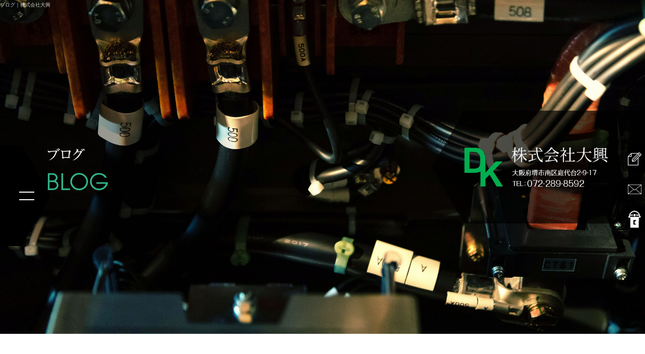

--- FILE ---
content_type: text/html; charset=UTF-8
request_url: https://www.daikou426.net/blog
body_size: 8341
content:
<!DOCTYPE html>
<html lang="ja">
<head>
<meta charset="UTF-8" />
<meta name="viewport" content="width=1400">
<meta name="format-detection" content="telephone=no">
<meta property="og:image" content="https://www.daikou426.net/files/facebook_face.jpg"><title>ブログ｜株式会社大興</title>
<link rel="profile" href="http://gmpg.org/xfn/11" />
<link rel="stylesheet" type="text/css" media="all" href="https://www.daikou426.net/60011905/wp-content/themes/multipress/style.css" />
<link rel="stylesheet" type="text/css" media="all" href="https://www.daikou426.net/60011905/wp-content/themes/multipress/theme.css" />
<link rel="stylesheet" type="text/css" media="all" href="https://www.daikou426.net/60011905/wp-content/themes/multipress/common.css" />
<link rel="icon" href="https://www.daikou426.net/favicon.ico" />
<link rel="apple-touch-icon" type="image/png" sizes="180x180" href="/apple-touch-icon.png">
<link rel="stylesheet" type="text/css" media="all" href="/files/files_common.css" />
<link rel="stylesheet" type="text/css" media="all" href="/files/files_pc.css" />

<link rel="pingback" href="https://www.daikou426.net/60011905/xmlrpc.php" />
<link rel='dns-prefetch' href='//s.w.org' />
<link rel="alternate" type="application/rss+xml" title="株式会社大興 &raquo; フィード" href="https://www.daikou426.net/feed" />
<link rel="alternate" type="application/rss+xml" title="株式会社大興 &raquo; コメントフィード" href="https://www.daikou426.net/comments/feed" />
		<script type="text/javascript">
			window._wpemojiSettings = {"baseUrl":"https:\/\/s.w.org\/images\/core\/emoji\/11\/72x72\/","ext":".png","svgUrl":"https:\/\/s.w.org\/images\/core\/emoji\/11\/svg\/","svgExt":".svg","source":{"concatemoji":"https:\/\/www.daikou426.net\/60011905\/wp-includes\/js\/wp-emoji-release.min.js?ver=4.9.8"}};
			!function(a,b,c){function d(a,b){var c=String.fromCharCode;l.clearRect(0,0,k.width,k.height),l.fillText(c.apply(this,a),0,0);var d=k.toDataURL();l.clearRect(0,0,k.width,k.height),l.fillText(c.apply(this,b),0,0);var e=k.toDataURL();return d===e}function e(a){var b;if(!l||!l.fillText)return!1;switch(l.textBaseline="top",l.font="600 32px Arial",a){case"flag":return!(b=d([55356,56826,55356,56819],[55356,56826,8203,55356,56819]))&&(b=d([55356,57332,56128,56423,56128,56418,56128,56421,56128,56430,56128,56423,56128,56447],[55356,57332,8203,56128,56423,8203,56128,56418,8203,56128,56421,8203,56128,56430,8203,56128,56423,8203,56128,56447]),!b);case"emoji":return b=d([55358,56760,9792,65039],[55358,56760,8203,9792,65039]),!b}return!1}function f(a){var c=b.createElement("script");c.src=a,c.defer=c.type="text/javascript",b.getElementsByTagName("head")[0].appendChild(c)}var g,h,i,j,k=b.createElement("canvas"),l=k.getContext&&k.getContext("2d");for(j=Array("flag","emoji"),c.supports={everything:!0,everythingExceptFlag:!0},i=0;i<j.length;i++)c.supports[j[i]]=e(j[i]),c.supports.everything=c.supports.everything&&c.supports[j[i]],"flag"!==j[i]&&(c.supports.everythingExceptFlag=c.supports.everythingExceptFlag&&c.supports[j[i]]);c.supports.everythingExceptFlag=c.supports.everythingExceptFlag&&!c.supports.flag,c.DOMReady=!1,c.readyCallback=function(){c.DOMReady=!0},c.supports.everything||(h=function(){c.readyCallback()},b.addEventListener?(b.addEventListener("DOMContentLoaded",h,!1),a.addEventListener("load",h,!1)):(a.attachEvent("onload",h),b.attachEvent("onreadystatechange",function(){"complete"===b.readyState&&c.readyCallback()})),g=c.source||{},g.concatemoji?f(g.concatemoji):g.wpemoji&&g.twemoji&&(f(g.twemoji),f(g.wpemoji)))}(window,document,window._wpemojiSettings);
		</script>
		<style type="text/css">
img.wp-smiley,
img.emoji {
	display: inline !important;
	border: none !important;
	box-shadow: none !important;
	height: 1em !important;
	width: 1em !important;
	margin: 0 .07em !important;
	vertical-align: -0.1em !important;
	background: none !important;
	padding: 0 !important;
}
</style>
<link rel='stylesheet' id='simplamodalwindow-css'  href='https://www.daikou426.net/60011905/wp-content/plugins/light-box-miyamoto/SimplaModalwindow/jquery.SimplaModalwindow.css?ver=4.9.8' type='text/css' media='all' />
<link rel='stylesheet' id='toc-screen-css'  href='https://www.daikou426.net/60011905/wp-content/plugins/table-of-contents-plus/screen.min.css?ver=1509' type='text/css' media='all' />
<link rel='stylesheet' id='addtoany-css'  href='https://www.daikou426.net/60011905/wp-content/plugins/add-to-any/addtoany.min.css?ver=1.15' type='text/css' media='all' />
<link rel='stylesheet' id='iqfmcss-css'  href='https://www.daikou426.net/60011905/wp-content/plugins/inquiry-form-creator/css/inquiry-form.css?ver=0.7' type='text/css' media='all' />
<script type='text/javascript' src='https://www.daikou426.net/60011905/wp-includes/js/jquery/jquery.js?ver=1.12.4'></script>
<script type='text/javascript' src='https://www.daikou426.net/60011905/wp-includes/js/jquery/jquery-migrate.min.js?ver=1.4.1'></script>
<script type='text/javascript' src='https://www.daikou426.net/60011905/wp-content/plugins/light-box-miyamoto/SimplaModalwindow/jquery.SimplaModalwindow.js?ver=1.7.1'></script>
<script type='text/javascript' src='https://www.daikou426.net/60011905/wp-content/plugins/add-to-any/addtoany.min.js?ver=1.1'></script>
<script type='text/javascript' src='https://www.daikou426.net/60011905/wp-content/plugins/inquiry-form-creator/js/ajaxzip2/ajaxzip2.js?ver=2.10'></script>
<script type='text/javascript' src='https://www.daikou426.net/60011905/wp-content/plugins/inquiry-form-creator/js/jquery.upload.js?ver=1.0.2'></script>
<link rel='https://api.w.org/' href='https://www.daikou426.net/wp-json/' />

<script data-cfasync="false">
window.a2a_config=window.a2a_config||{};a2a_config.callbacks=[];a2a_config.overlays=[];a2a_config.templates={};a2a_localize = {
	Share: "共有",
	Save: "ブックマーク",
	Subscribe: "購読",
	Email: "メール",
	Bookmark: "ブックマーク",
	ShowAll: "すべて表示する",
	ShowLess: "小さく表示する",
	FindServices: "サービスを探す",
	FindAnyServiceToAddTo: "追加するサービスを今すぐ探す",
	PoweredBy: "Powered by",
	ShareViaEmail: "メールでシェアする",
	SubscribeViaEmail: "メールで購読する",
	BookmarkInYourBrowser: "ブラウザにブックマーク",
	BookmarkInstructions: "このページをブックマークするには、 Ctrl+D または \u2318+D を押下。",
	AddToYourFavorites: "お気に入りに追加",
	SendFromWebOrProgram: "任意のメールアドレスまたはメールプログラムから送信",
	EmailProgram: "メールプログラム",
	More: "詳細&#8230;"
};

(function(d,s,a,b){a=d.createElement(s);b=d.getElementsByTagName(s)[0];a.async=1;a.src="https://static.addtoany.com/menu/page.js";b.parentNode.insertBefore(a,b);})(document,"script");
</script>
<!-- Global site tag (gtag.js) - Google Analytics -->
<script async src="https://www.googletagmanager.com/gtag/js?id=UA-156464156-1"></script>
<script>
  window.dataLayer = window.dataLayer || [];
  function gtag(){dataLayer.push(arguments);}
  gtag('js', new Date());

  gtag('config', 'UA-156464156-1');

  gtag('config', 'G-S20GZ3RVP7');
</script>
<script>AjaxZip2.JSONDATA = "https://www.daikou426.net/60011905/wp-content/plugins/inquiry-form-creator/js/ajaxzip2/data";</script><style type="text/css">div#toc_container {width: 50%;}</style>




<meta name="description" content="株式会社大興は電車の電気設備工事とコンテナ車の製作を業務としております。社員を募集しています。当社では勤務時間や休日を自由に設定できる勤務体系をとっております。経験は問いません。まずは応募をお待ちしております。面談時に詳細にご説明いたします。" />
<meta name="keywords" content="株式会社大興,岡山市,交通安全施設施工,建設業,求人" />

<script type="text/javascript" src="/files/js/effect_pc.js"></script>
<link rel="stylesheet" href="/files/Gallery-master/css/blueimp-gallery.min.css">
<script src="/files/Gallery-master/js/blueimp-gallery.min.js"></script>


<!-- OGPここから -->
<meta property="fb:app_id" content="" />
<meta property="og:type" content="website" />
<meta property="og:locale" content="ja_JP" />
<meta property="og:description" content="">
<meta property="og:title" content="株式会社大興">
<meta property="og:url" content="https://www.daikou426.net/">
<meta property="og:image" content="https://www.daikou426.net/files/facebook_face.jpg">
<meta property="og:site_name" content="株式会社大興">
<!-- OGPここまで -->
</head>


<body  class="blog">

<div id="wrapper">
<div id="blueimp-gallery" class="blueimp-gallery blueimp-gallery-controls">
    <div class="slides"></div>
    <h3 class="title"></h3>
    <p class="description"></p>
    <a class="prev">‹</a>
    <a class="next">›</a>
    <a class="close">×</a>
    <a class="play-pause"></a>
    <ol class="indicator"></ol>
</div>

	<div id="branding_box">

	<h1 id="site-description">
<a href="https://www.daikou426.net/" title="株式会社大興" rel="home">ブログ｜株式会社大興</a>
	</h1>


<div id="header_information" class="post">

	
<div class="post-data">

<div id="header_btn"><div id="h_btn"><a>メニューを開く</a></div></div>

<!--▼▼ハンバーガーメニューここから▼▼-->
<div class="hm_wrap">
  <input id="hm_menu" type="checkbox" name="hm_menu" class="hm_menu_check"/>
  <label for="hm_menu" class="hm_btn"></label>
    <nav class="hm_menu_wrap">
      <ul class="hm_list">
        <li><a href="/">トップページ</a></li>
　　<li><a href="/company">会社概要</a></li>
        <li><a href="/railway-electrical">鉄道電気工事事業</a></li>
        <li><a href="/container-production">コンテナ制作事業</a></li>
        <li><a href="/recruit">採用情報</a></li>
        <li><a href="/staff">スタッフ紹介</a></li>
        <li><a href="/contact">お問い合わせ</a></li>
      </ul>
      <div class="hm_menu_bg">
<div class="main_header">
<a href="/">
<img src="/files/sp1.gif" width="240" height="100" /></a>
</div>
</div>
    </nav>
</div>
<!--▲▲ハンバーガーメニューここまで▲▲--></div>

<div class="clear_float"></div>

	
</div><!-- #header_information -->


	<div id="access" role="navigation">
		<div class="menu-header"><ul id="menu-gnavi" class="menu"><li id="menu-item-34" class="gnavi11 menu-item menu-item-type-post_type menu-item-object-page menu-item-home menu-item-34"><a href="https://www.daikou426.net/">トップページ</a></li>
<li id="menu-item-35" class="gnavi12 menu-item menu-item-type-post_type menu-item-object-page menu-item-35"><a href="https://www.daikou426.net/company">会社概要</a></li>
<li id="menu-item-33" class="gnavi13 menu-item menu-item-type-post_type menu-item-object-page menu-item-33"><a href="https://www.daikou426.net/railway-electrical">鉄道電気工事事業</a></li>
<li id="menu-item-32" class="gnavi14 menu-item menu-item-type-post_type menu-item-object-page menu-item-32"><a href="https://www.daikou426.net/container-production">コンテナ製作事業</a></li>
<li id="menu-item-84" class="gnavi15 menu-item menu-item-type-post_type menu-item-object-page menu-item-84"><a href="https://www.daikou426.net/recruit">採用情報</a></li>
<li id="menu-item-311" class="menu-item menu-item-type-post_type menu-item-object-page menu-item-311"><a href="https://www.daikou426.net/staff">スタッフ紹介</a></li>
<li id="menu-item-31" class="gnavi16 menu-item menu-item-type-post_type menu-item-object-page menu-item-31"><a href="https://www.daikou426.net/contact">お問い合わせ</a></li>
</ul></div>	</div><!-- #access -->

	</div><!-- #branding_box -->
<div id="main_teaser">


        <img alt="オフィシャルブログ" src="https://www.daikou426.net/60011905/wp-content/uploads/2020/01/pc_teaser_08.jpg">
</div>

<div id="outer_block">
<div id="inner_block">

	<div id="blog_main">

		<div id="container">

			



        <div id="post-465" class="post-465 post type-post status-publish format-standard hentry category-blogpost">
            <h2 class="entry-title"><a href="https://www.daikou426.net/archives/465" title="マージン率等の情報(令和6年） へのパーマリンク" rel="bookmark">マージン率等の情報(令和6年）</a></h2>

            <div class="entry-meta">
                <span class="meta-prep meta-prep-author">投稿日</span> <a href="https://www.daikou426.net/archives/465" title="4:14 PM" rel="bookmark"><span class="entry-date">2024年7月2日</span></a><!-- <span class="meta-sep">by</span>-->  <!--<span class="author vcard"><a class="url fn n" href="https://www.daikou426.net/archives/author/daikou426" title="daikou426 の投稿をすべて表示">daikou426</a></span>-->            </div><!-- .entry-meta -->

    
            <div class="entry-content">
                <div class="addtoany_share_save_container addtoany_content addtoany_content_top"><div class="a2a_kit a2a_kit_size_32 addtoany_list" data-a2a-url="https://www.daikou426.net/archives/465" data-a2a-title="マージン率等の情報(令和6年）"><a class="a2a_button_facebook" href="https://www.addtoany.com/add_to/facebook?linkurl=https%3A%2F%2Fwww.daikou426.net%2Farchives%2F465&amp;linkname=%E3%83%9E%E3%83%BC%E3%82%B8%E3%83%B3%E7%8E%87%E7%AD%89%E3%81%AE%E6%83%85%E5%A0%B1%28%E4%BB%A4%E5%92%8C6%E5%B9%B4%EF%BC%89" title="Facebook" rel="nofollow noopener" target="_blank"></a><a class="a2a_button_twitter" href="https://www.addtoany.com/add_to/twitter?linkurl=https%3A%2F%2Fwww.daikou426.net%2Farchives%2F465&amp;linkname=%E3%83%9E%E3%83%BC%E3%82%B8%E3%83%B3%E7%8E%87%E7%AD%89%E3%81%AE%E6%83%85%E5%A0%B1%28%E4%BB%A4%E5%92%8C6%E5%B9%B4%EF%BC%89" title="Twitter" rel="nofollow noopener" target="_blank"></a><a class="a2a_button_line" href="https://www.addtoany.com/add_to/line?linkurl=https%3A%2F%2Fwww.daikou426.net%2Farchives%2F465&amp;linkname=%E3%83%9E%E3%83%BC%E3%82%B8%E3%83%B3%E7%8E%87%E7%AD%89%E3%81%AE%E6%83%85%E5%A0%B1%28%E4%BB%A4%E5%92%8C6%E5%B9%B4%EF%BC%89" title="Line" rel="nofollow noopener" target="_blank"></a></div></div><p>①令和6年6月1日付け　派遣労働者数　　　　　　　　　　　　　　　　　　４人</p>
<p>②令和5年度　派遣先事業所数　　　　　　　　　　　　　　　　　　　　　１社</p>
<p>③令和5年度（令和5年4月1日～令和6年3月31日）労働者派遣に関する料金額の平均額</p>
<p>18,000円</p>
<p>④令和5年度（令和5年4月1日～令和6年3月31日）派遣労働者の賃金の額の平均額</p>
<p>12,814円</p>
<p>⑤令和5年度（令和5年4月1日～令和6年3月31日）マージン率　　　　　28.8％</p>
<p>⑥労働者派遣法第30条の4第1項の労使協定を締結しているか否かの別等</p>
<p>労働者派遣法第30条の4第1項の労使協定を締結している。</p>
<p>当該労使協定の対象となる派遣労働者の範囲（全ての派遣労働者）</p>
<p>当該労使協定の有効期間の終期　　　　　　（令和6年3月31日）</p>
<p>⑦派遣労働者のキャリア形成支援制度に関する事項</p>
<p>訓練内容</p>
<p><span style="font-size: 10pt;">　（訓練種別）　　（対象となる派遣労働者）　　（訓練方法）　（訓練費用負担額）（賃金支給）</span></p>
<p><span style="font-size: 10pt;">　新規採用者訓練　　　　雇入時　　　　　　　　　OFF-JT　　　　　　無償　　　　　　有給</span></p>
<p><span style="font-size: 10pt;">　eラーニング　　<span style="font-size: 8pt;">　　　　</span>派遣中　　　　　　　　　OFF-JT　　　　　　無償　　　　　　　有給</span></p>
<p><span style="font-size: 10pt;">　電装作業全般　　　　　派遣中　　　　　　　　　　OJT　　　　　　無償　　　　　　　有給</span></p>
<p><span style="font-size: 10pt;">キャリアコンサルティング相談窓口及び連絡先　相談窓口　大田　欣也　電話番号　090-3288-3480</span></p>
<p style="text-align: right;">事業所名　株式会社　大興</p>
<p style="text-align: right;">許可番号　派27-303703</p>
<p>&nbsp;</p>
<p>&nbsp;</p>
                            </div><!-- .entry-content -->

    
        </div><!-- #post-## -->

    

        <div id="post-454" class="post-454 post type-post status-publish format-standard hentry category-blogpost">
            <h2 class="entry-title"><a href="https://www.daikou426.net/archives/454" title="マージン率等の情報(令和4年） へのパーマリンク" rel="bookmark">マージン率等の情報(令和4年）</a></h2>

            <div class="entry-meta">
                <span class="meta-prep meta-prep-author">投稿日</span> <a href="https://www.daikou426.net/archives/454" title="11:52 AM" rel="bookmark"><span class="entry-date">2022年6月23日</span></a><!-- <span class="meta-sep">by</span>-->  <!--<span class="author vcard"><a class="url fn n" href="https://www.daikou426.net/archives/author/daikou426" title="daikou426 の投稿をすべて表示">daikou426</a></span>-->            </div><!-- .entry-meta -->

    
            <div class="entry-content">
                <div class="addtoany_share_save_container addtoany_content addtoany_content_top"><div class="a2a_kit a2a_kit_size_32 addtoany_list" data-a2a-url="https://www.daikou426.net/archives/454" data-a2a-title="マージン率等の情報(令和4年）"><a class="a2a_button_facebook" href="https://www.addtoany.com/add_to/facebook?linkurl=https%3A%2F%2Fwww.daikou426.net%2Farchives%2F454&amp;linkname=%E3%83%9E%E3%83%BC%E3%82%B8%E3%83%B3%E7%8E%87%E7%AD%89%E3%81%AE%E6%83%85%E5%A0%B1%28%E4%BB%A4%E5%92%8C4%E5%B9%B4%EF%BC%89" title="Facebook" rel="nofollow noopener" target="_blank"></a><a class="a2a_button_twitter" href="https://www.addtoany.com/add_to/twitter?linkurl=https%3A%2F%2Fwww.daikou426.net%2Farchives%2F454&amp;linkname=%E3%83%9E%E3%83%BC%E3%82%B8%E3%83%B3%E7%8E%87%E7%AD%89%E3%81%AE%E6%83%85%E5%A0%B1%28%E4%BB%A4%E5%92%8C4%E5%B9%B4%EF%BC%89" title="Twitter" rel="nofollow noopener" target="_blank"></a><a class="a2a_button_line" href="https://www.addtoany.com/add_to/line?linkurl=https%3A%2F%2Fwww.daikou426.net%2Farchives%2F454&amp;linkname=%E3%83%9E%E3%83%BC%E3%82%B8%E3%83%B3%E7%8E%87%E7%AD%89%E3%81%AE%E6%83%85%E5%A0%B1%28%E4%BB%A4%E5%92%8C4%E5%B9%B4%EF%BC%89" title="Line" rel="nofollow noopener" target="_blank"></a></div></div><p>①令和4年6月1日付け　派遣労働者数　　　　　　　　　　　　　　　　　　４人</p>
<p>②令和4年度　派遣先事業所数　　　　　　　　　　　　　　　　　　　　　１社</p>
<p>③令和4年度（令和4年4月1日～令和5年3月31日）労働者派遣に関する料金額の平均額</p>
<p>19,800円</p>
<p>④令和4年度（令和4年4月1日～令和5年3月31日）派遣労働者の賃金の額の平均額</p>
<p>12,715円</p>
<p>⑤令和4年度（令和4年4月1日～令和5年3月31日）マージン率　　　　　35.8％</p>
<p>⑥労働者派遣法第30条の4第1項の労使協定を締結しているか否かの別等</p>
<p>労働者派遣法第30条の4第1項の労使協定を締結している。</p>
<p>当該労使協定の対象となる派遣労働者の範囲（全ての派遣労働者）</p>
<p>当該労使協定の有効期間の終期　　　　　　（令和6年3月31日）</p>
<p>⑦派遣労働者のキャリア形成支援制度に関する事項</p>
<p>訓練内容</p>
<p><span style="font-size: 10pt;">　（訓練種別）　　（対象となる派遣労働者）　　（訓練方法）　（訓練費用負担額）（賃金支給）</span></p>
<p><span style="font-size: 10pt;">　新規採用者訓練　　　　雇入時　　　　　　　　　OFF-JT　　　　　　無償　　　　　　有給</span></p>
<p><span style="font-size: 10pt;">　eラーニング　　<span style="font-size: 8pt;">　　　　</span>派遣中　　　　　　　　　OFF-JT　　　　　　無償　　　　　　　有給</span></p>
<p><span style="font-size: 10pt;">　電装作業全般　　　　　派遣中　　　　　　　　　　OJT　　　　　　無償　　　　　　　有給</span></p>
<p><span style="font-size: 10pt;">キャリアコンサルティング相談窓口及び連絡先　相談窓口　大田　欣也　電話番号　090-3288-3480</span></p>
<p style="text-align: right;">事業所名　株式会社　大興</p>
<p style="text-align: right;">許可番号　派27-303703</p>
<p>&nbsp;</p>
<p>&nbsp;</p>
                            </div><!-- .entry-content -->

    
        </div><!-- #post-## -->

    

        <div id="post-423" class="post-423 post type-post status-publish format-standard hentry category-blogpost">
            <h2 class="entry-title"><a href="https://www.daikou426.net/archives/423" title="【求人大募集】ポテンシャルを最大限に発揮して下さい！ へのパーマリンク" rel="bookmark">【求人大募集】ポテンシャルを最大限に発揮して下さい！</a></h2>

            <div class="entry-meta">
                <span class="meta-prep meta-prep-author">投稿日</span> <a href="https://www.daikou426.net/archives/423" title="5:40 PM" rel="bookmark"><span class="entry-date">2021年10月11日</span></a><!-- <span class="meta-sep">by</span>-->  <!--<span class="author vcard"><a class="url fn n" href="https://www.daikou426.net/archives/author/daikou426" title="daikou426 の投稿をすべて表示">daikou426</a></span>-->            </div><!-- .entry-meta -->

    
            <div class="entry-content">
                <div class="addtoany_share_save_container addtoany_content addtoany_content_top"><div class="a2a_kit a2a_kit_size_32 addtoany_list" data-a2a-url="https://www.daikou426.net/archives/423" data-a2a-title="【求人大募集】ポテンシャルを最大限に発揮して下さい！"><a class="a2a_button_facebook" href="https://www.addtoany.com/add_to/facebook?linkurl=https%3A%2F%2Fwww.daikou426.net%2Farchives%2F423&amp;linkname=%E3%80%90%E6%B1%82%E4%BA%BA%E5%A4%A7%E5%8B%9F%E9%9B%86%E3%80%91%E3%83%9D%E3%83%86%E3%83%B3%E3%82%B7%E3%83%A3%E3%83%AB%E3%82%92%E6%9C%80%E5%A4%A7%E9%99%90%E3%81%AB%E7%99%BA%E6%8F%AE%E3%81%97%E3%81%A6%E4%B8%8B%E3%81%95%E3%81%84%EF%BC%81" title="Facebook" rel="nofollow noopener" target="_blank"></a><a class="a2a_button_twitter" href="https://www.addtoany.com/add_to/twitter?linkurl=https%3A%2F%2Fwww.daikou426.net%2Farchives%2F423&amp;linkname=%E3%80%90%E6%B1%82%E4%BA%BA%E5%A4%A7%E5%8B%9F%E9%9B%86%E3%80%91%E3%83%9D%E3%83%86%E3%83%B3%E3%82%B7%E3%83%A3%E3%83%AB%E3%82%92%E6%9C%80%E5%A4%A7%E9%99%90%E3%81%AB%E7%99%BA%E6%8F%AE%E3%81%97%E3%81%A6%E4%B8%8B%E3%81%95%E3%81%84%EF%BC%81" title="Twitter" rel="nofollow noopener" target="_blank"></a><a class="a2a_button_line" href="https://www.addtoany.com/add_to/line?linkurl=https%3A%2F%2Fwww.daikou426.net%2Farchives%2F423&amp;linkname=%E3%80%90%E6%B1%82%E4%BA%BA%E5%A4%A7%E5%8B%9F%E9%9B%86%E3%80%91%E3%83%9D%E3%83%86%E3%83%B3%E3%82%B7%E3%83%A3%E3%83%AB%E3%82%92%E6%9C%80%E5%A4%A7%E9%99%90%E3%81%AB%E7%99%BA%E6%8F%AE%E3%81%97%E3%81%A6%E4%B8%8B%E3%81%95%E3%81%84%EF%BC%81" title="Line" rel="nofollow noopener" target="_blank"></a></div></div><p>株式会社大興では、電車電気設備工事員とコンテナ車製作作業員の募集を</p>
<p>行っております。</p>
<p>仕事内容を確実に修得していただけたなら、納期厳守を条件に、仕事の時間や休日は</p>
<p>ご当人で自由にコントロールできる勤務体系を設けています！</p>
<p>収入と共に、仕事とプライベートの充実という事を、確実に実現していただけます。</p>
<p>この仕事形態に興味をお持ちでしたら、まずはご応募下さい。</p>
<p>未経験の方も大歓迎です。</p>
<p>まずは技術と知識の習得に努めていただき、プロ技術者を目指していただければと</p>
<p>思います。</p>
<p>株式会社大興の代表者は、某銀行勤務を経て家業の株式会社大興に入社致しました。</p>
<p>現在は3代目という、歴史ある会社です。</p>
<p>&nbsp;</p>
<p>仕事は「人」であると考えています。</p>
<p>その人のポテンシャルが大いに仕事に現れます。</p>
<p>当社では、そのポテンシャルを最大に発揮していただける勤務体系をとっています。</p>
<p>自身の能力を試したい方、そして相応の収入を得る事にチャレンジした方、</p>
<p>是非ご応募お待ちしております！</p>
                            </div><!-- .entry-content -->

    
        </div><!-- #post-## -->

    

        <div id="post-361" class="post-361 post type-post status-publish format-standard hentry category-blogpost">
            <h2 class="entry-title"><a href="https://www.daikou426.net/archives/361" title="ホームページを公開致しました へのパーマリンク" rel="bookmark">ホームページを公開致しました</a></h2>

            <div class="entry-meta">
                <span class="meta-prep meta-prep-author">投稿日</span> <a href="https://www.daikou426.net/archives/361" title="6:16 PM" rel="bookmark"><span class="entry-date">2020年1月20日</span></a><!-- <span class="meta-sep">by</span>-->  <!--<span class="author vcard"><a class="url fn n" href="https://www.daikou426.net/archives/author/rmproductor" title="rmproductor の投稿をすべて表示">rmproductor</a></span>-->            </div><!-- .entry-meta -->

    
            <div class="entry-content">
                <div class="addtoany_share_save_container addtoany_content addtoany_content_top"><div class="a2a_kit a2a_kit_size_32 addtoany_list" data-a2a-url="https://www.daikou426.net/archives/361" data-a2a-title="ホームページを公開致しました"><a class="a2a_button_facebook" href="https://www.addtoany.com/add_to/facebook?linkurl=https%3A%2F%2Fwww.daikou426.net%2Farchives%2F361&amp;linkname=%E3%83%9B%E3%83%BC%E3%83%A0%E3%83%9A%E3%83%BC%E3%82%B8%E3%82%92%E5%85%AC%E9%96%8B%E8%87%B4%E3%81%97%E3%81%BE%E3%81%97%E3%81%9F" title="Facebook" rel="nofollow noopener" target="_blank"></a><a class="a2a_button_twitter" href="https://www.addtoany.com/add_to/twitter?linkurl=https%3A%2F%2Fwww.daikou426.net%2Farchives%2F361&amp;linkname=%E3%83%9B%E3%83%BC%E3%83%A0%E3%83%9A%E3%83%BC%E3%82%B8%E3%82%92%E5%85%AC%E9%96%8B%E8%87%B4%E3%81%97%E3%81%BE%E3%81%97%E3%81%9F" title="Twitter" rel="nofollow noopener" target="_blank"></a><a class="a2a_button_line" href="https://www.addtoany.com/add_to/line?linkurl=https%3A%2F%2Fwww.daikou426.net%2Farchives%2F361&amp;linkname=%E3%83%9B%E3%83%BC%E3%83%A0%E3%83%9A%E3%83%BC%E3%82%B8%E3%82%92%E5%85%AC%E9%96%8B%E8%87%B4%E3%81%97%E3%81%BE%E3%81%97%E3%81%9F" title="Line" rel="nofollow noopener" target="_blank"></a></div></div><div class="photo aligncenter"><a class="modal photoswipe" href="https://www.daikou426.net/60011905/wp-content/uploads/2020/01/kelokfmmgiijcfip.jpg"><img class="attachment-medium size-medium" src="https://www.daikou426.net/60011905/wp-content/uploads/2020/01/kelokfmmgiijcfip.jpg" alt="kelokfmmgiijcfip.jpg" width="240" height="240" /></a></div>
<p>今後ともどうぞよろしくお願いいたします。</p>
<div class="clear"></div>
                            </div><!-- .entry-content -->

    
        </div><!-- #post-## -->

    


		</div><!-- #container_top -->


		<div id="primary" class="widget-area" role="complementary">
			<ul class="xoxo">


<li id="text-6" class="widget-container widget_text">			<div class="textwidget"><div class="widget-title2 unity_title">
<a href="/blog">ブログトップ</a>
</div></div>
		</li><li id="search-2" class="widget-container widget_search"><form role="search" method="get" id="searchform" class="searchform" action="https://www.daikou426.net/">
				<div>
					<label class="screen-reader-text" for="s">検索:</label>
					<input type="text" value="" name="s" id="s" />
					<input type="submit" id="searchsubmit" value="検索" />
				</div>
			</form></li>		<li id="recent-posts-2" class="widget-container widget_recent_entries">		<h3 class="widget-title unity_title">最近の投稿</h3>		<ul>
											<li>
					<a href="https://www.daikou426.net/archives/465">マージン率等の情報(令和6年）</a>
									</li>
											<li>
					<a href="https://www.daikou426.net/archives/454">マージン率等の情報(令和4年）</a>
									</li>
											<li>
					<a href="https://www.daikou426.net/archives/423">【求人大募集】ポテンシャルを最大限に発揮して下さい！</a>
									</li>
											<li>
					<a href="https://www.daikou426.net/archives/361">ホームページを公開致しました</a>
									</li>
					</ul>
		</li><li id="archives-2" class="widget-container widget_archive"><h3 class="widget-title unity_title">アーカイブ</h3>		<ul>
			<li><a href='https://www.daikou426.net/archives/date/2024/07'>2024年7月</a></li>
	<li><a href='https://www.daikou426.net/archives/date/2022/06'>2022年6月</a></li>
	<li><a href='https://www.daikou426.net/archives/date/2021/10'>2021年10月</a></li>
	<li><a href='https://www.daikou426.net/archives/date/2020/01'>2020年1月</a></li>
		</ul>
		</li><li id="categories-2" class="widget-container widget_categories"><h3 class="widget-title unity_title">カテゴリー</h3>		<ul>
	<li class="cat-item cat-item-1"><a href="https://www.daikou426.net/archives/category/blogpost" >日記</a>
</li>
		</ul>
</li><li id="calendar-2" class="widget-container widget_calendar"><h3 class="widget-title unity_title">投稿日カレンダー</h3><div id="calendar_wrap" class="calendar_wrap"><table id="wp-calendar">
	<caption>2026年2月</caption>
	<thead>
	<tr>
		<th scope="col" title="日曜日">日</th>
		<th scope="col" title="月曜日">月</th>
		<th scope="col" title="火曜日">火</th>
		<th scope="col" title="水曜日">水</th>
		<th scope="col" title="木曜日">木</th>
		<th scope="col" title="金曜日">金</th>
		<th scope="col" title="土曜日">土</th>
	</tr>
	</thead>

	<tfoot>
	<tr>
		<td colspan="3" id="prev"><a href="https://www.daikou426.net/archives/date/2024/07">&laquo; 7月</a></td>
		<td class="pad">&nbsp;</td>
		<td colspan="3" id="next" class="pad">&nbsp;</td>
	</tr>
	</tfoot>

	<tbody>
	<tr><td id="today">1</td><td>2</td><td>3</td><td>4</td><td>5</td><td>6</td><td>7</td>
	</tr>
	<tr>
		<td>8</td><td>9</td><td>10</td><td>11</td><td>12</td><td>13</td><td>14</td>
	</tr>
	<tr>
		<td>15</td><td>16</td><td>17</td><td>18</td><td>19</td><td>20</td><td>21</td>
	</tr>
	<tr>
		<td>22</td><td>23</td><td>24</td><td>25</td><td>26</td><td>27</td><td>28</td>
	</tr>
	</tbody>
	</table></div></li>			</ul>
		</div><!-- #primary .widget-area -->


</div><!-- #main -->

</div><!-- #inner_block -->
</div><!-- #outer_block -->

<div id="footer_block">
	<div id="footer_box">
		<div id="footer_sitemap_block">



    <div id="footer-widget-area" role="complementary">

<div id="first" class="widget-area">
  <ul class="xoxo">
<div class="menu-header"><ul id="menu-footer_navi" class="menu"><li id="menu-item-59" class="menu-item menu-item-type-post_type menu-item-object-page menu-item-home menu-item-59"><a href="https://www.daikou426.net/">トップページ</a></li>
<li id="menu-item-60" class="menu-item menu-item-type-post_type menu-item-object-page menu-item-60"><a href="https://www.daikou426.net/company">会社概要</a></li>
<li id="menu-item-61" class="menu-item menu-item-type-post_type menu-item-object-page menu-item-61"><a href="https://www.daikou426.net/railway-electrical">鉄道電気工事事業</a></li>
<li id="menu-item-62" class="menu-item menu-item-type-post_type menu-item-object-page menu-item-62"><a href="https://www.daikou426.net/container-production">コンテナ製作事業</a></li>
<li id="menu-item-87" class="menu-item menu-item-type-post_type menu-item-object-page menu-item-87"><a href="https://www.daikou426.net/recruit">採用情報</a></li>
<li id="menu-item-312" class="menu-item menu-item-type-post_type menu-item-object-page menu-item-312"><a href="https://www.daikou426.net/staff">スタッフ紹介</a></li>
<li id="menu-item-63" class="menu-item menu-item-type-post_type menu-item-object-page menu-item-63"><a href="https://www.daikou426.net/contact">お問い合わせ</a></li>
<li id="menu-item-64" class="menu-item menu-item-type-post_type menu-item-object-page current-menu-item page_item page-item-21 current_page_item current_page_parent menu-item-64"><a href="https://www.daikou426.net/blog">オフィシャルブログ</a></li>
</ul></div>  </ul>
</div>

  </div><!-- #footer-widget-area -->
		</div><!--#footer_sitemap_block-->

		<div class="footer_infomation">


<div id="footer_information" class="post">

		<div class="entry-post">

		<div class="post-data">
			<p>〒590-0133 大阪府堺市南区庭代台2-9-17<br>庭代台近隣センター2F</p>
<p>TEL：072-289-8592<br>FAX：072-289-8593</p>

<div class="fixed_btn">
  <div id="fixed_btn_blog"><a href="/blog"><img src="/files/btn_insta.png" alt="オフィシャルブログ"></a></div>
  <div id="fixed_btn_contact"><a href="/contact"><img src="/files/btn_fb.png" alt="お問い合わせ"></a></div>

   <div id="fixed_btn_gtn"><a href="https://gaten.info/company/pages/company1/?157923703569447" target="_blank"><img src="/files/btn_tw.png" alt="ガテン系求人ポータルサイト【ガテン職】掲載中！"></a></div>
</div>

<div id="float_top_btn"><a href="#"><img src="/files/top_btn.png" alt="先頭へ戻る"></a></div>

<!--
<div id="footer_sns_btn">
  <div class="footer_sns_inner">
    <div id="footer_sns_fb"><a href="" target="_blank"><img src="/files/footer_icon_fb.png" alt="facebook"></a></div>
    <div id="footer_sns_insta"><a href="" target="_blank"><img src="/files/footer_icon_insta.png" alt="Instagram"></a></div>
    <div id="footer_sns_line"><a href="" target="_blank"><img src="/files/footer_icon_sample.jpg" alt="LINE＠"></a></div>
    <div id="footer_sns_tw"><a href="" target="_blank"><img src="/files/footer_icon_tw.png" alt="twitter"></a></div>
    <div id="footer_sns_xxx"><a href="" target="_blank"><img src="/files/footer_icon_sample.jpg" alt=""></a></div>
  </div>
</div>
-->

<script type="text/javascript"><!--
 jQuery(function($){
 /*------------------------------------------------------------------------------------*/
 /* 画面幅に合わせる                             */
 /*------------------------------------------------------------------------------------*/
 $(window).on('ready load resize', function(){
   var target = '#jquery_slider_pc .viewer';//トップ スライダー
   var target_img = '#jquery_slider_pc .viewer img';
   var target_sub = '#main_teaser';//中ページ
   var target_sub_img = '#main_teaser img';
   var target_second = '.secondmain';//セカンドメイン
   var target_second_img = '.secondmain img';

//中ページ
   if($('body').width() > 500){
     $(target_sub_img).css({
       'width' : '100%',
       'height' : 'auto',
       'left' : 0,
     });
     $('#branding_box').css({
       'height' : $(target_sub_img).height() + 'px'
     });
}
   $(target_sub).css({ 'height' : $(target_sub_img).height() });

 //トップページ メイン画像・スライダー
   if($('body').width() > 500){
     $(target_img).css({
       'width' : '100%',
       'height' : 'auto',
       'left' : 0,
     });
     $('#page_6 #branding_box').css({
       'height' : $(target_img).height() + 'px'
     });
}
   $(target).css({ 'height' : $(target_img).height() });
 });
 });
 --></script>


 <script type="text/javascript">
   jQuery(function($){
     $('.headline_title').wrapInner('<span>');
     
     
     if($('body').attr('id') == 'page_6') {
       $('#noq7pww13rnjwey89i5d .easys_content_inner').css({ 'top': '-1000px' });
       $('#noq7pww13rnjwey89i5d').bind('mouseover', function(){
         $('#noq7pww13rnjwey89i5d .easys_content_inner').animate({ 'top': 0 }, 500 );
       });
       
       
       $('#xzm6whx8ix58109le3uv .easys_content_inner').css({ 'left': '-1250px' });
       $('#xzm6whx8ix58109le3uv').bind('mouseover', function(){
         $('#xzm6whx8ix58109le3uv .easys_content_inner').animate({ 'left': '0' }, 500 );
       });

       $('#c6vwc081hhepsyczfk6p .easys_content_inner').css({ 'right': '-1500px' });
       $('#c6vwc081hhepsyczfk6p').bind('mouseover', function(){
         $('#c6vwc081hhepsyczfk6p .easys_content_inner').animate({ 'right': '0' }, 500 );
       });
     }
   });
 </script>

 <script type="text/javascript">
   jQuery(function($){
     $('.headline_title').wrapInner('<span>');

     if($('body').attr('id') == 'page_9') {
       $('#dnhul5zg6t9tq8drhy7c .easys_content_inner').css({ 'right': '-1500px' });
       $('#dnhul5zg6t9tq8drhy7c').bind('mouseover', function(){
         $('#dnhul5zg6t9tq8drhy7c .easys_content_inner').animate({ 'right': '0' }, 500 );
       });
     }
   });
 </script>

 <script type="text/javascript">
   jQuery(function($){
     $('.headline_title').wrapInner('<span>');
     if($('body').attr('id') == 'page_81') {
     $('#l42z5azcr6q6bbvpfxiq .easys_content_inner').css({ 'top': '-1000px' });
     $('#l42z5azcr6q6bbvpfxiq').bind('mouseover', function(){
       $('#l42z5azcr6q6bbvpfxiq .easys_content_inner').animate({ 'top': 0 }, 500 );
     });
     }
   });
 </script>

<script type="text/javascript">
  jQuery(function($){
  var ua = navigator.userAgent;
  if((ua.indexOf('Android') > 0 && ua.indexOf('Mobile') == -1) || ua.indexOf('iPad') > 0 || ua.indexOf('Kindle') > 0 || ua.indexOf('Silk') > 0){
    $('div').css({'background-attachment': 'scroll' });
  }
  });
</script>		</div>

<div class="clear_float"></div>

	</div>
	
</div><!-- #footer_information -->


		</div><!-- .footer_infomation -->
	</div><!--footer_box-->

<address id="copyright">Copyright (C) 株式会社大興 All Rights Reserved.</address>

</div><!--footer_block-->

</div><!--wrapper-->

<script type="text/javascript">
// youtube画像をコンテンツのサイズに合わせる
jQuery(function($) {
  if($('iframe[src*="youtube"]').length > 0) {
    $('iframe[src*="youtube"]').each(function(){
      var target = $(this);
      target.wrap('<div class="youtube_wrap"></div>');
    });
  }
});
</script>

</body>
</html>

--- FILE ---
content_type: text/css
request_url: https://www.daikou426.net/files/files_pc.css
body_size: 6927
content:
@charset "utf-8";

/*
 * PC用スタイルCSS
 */


/* ↓↓　雛形　レイアウトにあわせて追記・上書きして下さい　↓↓
   後々解読が面倒になるので、必要な箇所のみ記述すること
  （例：背景がPNGになるなら background-image: url("/files/xx_bg.png");　など） */




/* ===================================================================================================================
   ■ 全体
------------------------------------------------------------------------------------------------------------------- */
html {
  background: none #fff;
  background-repeat: repeat;
}
body {
  background: none transparent;
  color: #222222;
}

#wrapper { background: none transparent; }
#page_6 #wrapper{ background: none transparent; }
#outer_block {
  background: none transparent;
}
#page_6 #outer_block,
#page_9 #outer_block,
#page_81 #outer_block
{
  padding-top: 0;
}
a:link, a:visited, a:hover, a:active {
color: #008000;
}

/* A～Cブロック記事内リンクボタン */
.main_btn a,
.sub_text_btn a {
  background-color: #7fe8b3;
  color: #000;
}


/* ===================================================================================================================
   ■ ヘッダー
------------------------------------------------------------------------------------------------------------------- */
#branding_box {
  height: 1035px;
  padding: 0;
  position: relative;
  z-index: 500;
  background:none transparent;
}

/* ヘッダーのH1～グローバルナビの高さ調整 */
#header_information {height: px;}
#page_6 #header_information {height: px;}

/*  H1テキスト
---------------------------------------------------------------------------------------------------- */
#site-description {
  width: 100%;
  position: relative;
  z-index: 100;
}
#site-description a {
  display: inline;
  color: #c6c6c6;
}

/*  サイトロゴ
---------------------------------------------------------------------------------------------------- */
.main_header, .header_class {
  width: 100%;
  margin: 0 auto;
  padding: 0;
}
.main_header img, .header_class img {
  width: 310px;
  height: 200px;
  position: absolute;
  left: 0;
  top: 38em;
}

/*  グローバルナビ
---------------------------------------------------------------------------------------------------- */
#access{ display: none; }
/*#access {
  width: 100%;
  height: 55px;
  margin: 0 auto;
}
#access .menu-header{
  width: 910px;
  margin: 0 auto;
}
div#access .menu-item a , #access ul.menu ul.sub-menu {
  width: 130px;
  margin:0;
  padding: 0;
}
div#access .gnavi11 a { background-position: left top; }
div#access .gnavi12 a { background-position: -130px top; }
div#access .gnavi13 a { background-position: -260px top; }
div#access .gnavi14 a { background-position: -390px top; }
div#access .gnavi15 a { background-position: -520px top; }
div#access .gnavi16 a { background-position: -650px top; }
div#access .gnavi17 a { background-position: right top; }

div#access .gnavi11 a:hover { background-position: left bottom; }
div#access .gnavi12 a:hover { background-position: -140px bottom; }
div#access .gnavi13 a:hover { background-position: -280px bottom; }
div#access .gnavi14 a:hover { background-position: -420px bottom; }
div#access .gnavi15 a:hover { background-position: -560px bottom; }
div#access .gnavi16 a:hover { background-position: -650px bottom; }
div#access .gnavi17 a:hover { background-position: right bottom; }

#access ul.menu ul.sub-menu,
#access ul.menu ul.sub-menu li,
#access ul.menu ul.sub-menu li a {
  min-width: 130px;
  width: 130px;
  padding: 0px;
}

/* 親ボタンの背景画像、高さなど　全サイズ共通 */
/*div#access .menu-item a, div#access .menu-item a:hover {
  background-image: url(/files/topnavi.png);
  background-color: transparent;
  height: 80px;
  line-height: 80px;
}

/* プルダウンメニューのサイズ */
/*#access ul.menu ul.sub-menu {
  top: 55px;
  width: px;
}
#access ul.menu ul.sub-menu,
#access ul.menu ul.sub-menu li {
  min-width: px;
  width: px;
}

/* プルダウンメニューの色　16進数、RGBA両方変更すること */
/*div#access ul.sub-menu li.sub-gnavi a, div#access ul.sub-menu li.sub-gnavi2 a {
  background: none #fff;
  background: none rgba(255, 255, 255, 0.75);
  filter: alpha(opacity=75); /* ie 6 7 */
  /*-ms-filter: "alpha(opacity=75)"; /* ie 8 */
  /*width: px;
  color: #333;
}
#access ul li.current_page_item > a, #access ul li.current-menu-ancestor > a,
#access ul li.current-menu-item > a, #access ul li.current-menu-parent > a {
  color: #333;
}
div#access ul.sub-menu li.sub-gnavi a:hover, div#access ul.sub-menu li.sub-gnavi2 a:hover {
  background: none #fff;
  background: none rgba(255, 255, 255, 0.75);
  filter: alpha(opacity=75); /* ie 6 7 */
  /*-ms-filter: "alpha(opacity=75)"; /* ie 8 */
  /*color: #666;
}
#access ul li.current_page_item > a:hover, #access ul li.current-menu-ancestor > a:hover,
#access ul li.current-menu-item > a:hover, #access ul li.current-menu-parent > a:hover {
  color: #666;
}*/

/* IE7 hack */
*:first-child+html div#access ul.sub-menu li.sub-gnavi a,
*:first-child+html div#access ul.sub-menu li.sub-gnavi2 a {
  background-color: #fff;
}
*:first-child+html div#access ul.sub-menu li.sub-gnavi a:hover,
*:first-child+html div#access ul.sub-menu li.sub-gnavi2 a:hover {
  background-color: #fff;
}

/* IE9 hack */
div#access ul.sub-menu li.sub-gnavi a:not(:target),
div#access ul.sub-menu li.sub-gnavi2 a:not(:target),
div#access ul.sub-menu li.sub-gnavi a:not(:target):hover,
div#access ul.sub-menu li.sub-gnavi2 a:not(:target):hover {
  filter: none;
  -ms-filter: none;
}

/*  メイン画像
---------------------------------------------------------------------------------------------------- */
/* 通常メイン画像 */
#main_teaser, #jquery_slider_pc {
  position: absolute;
  top:0;
  left: 0;
  width: 100%;
  text-align: center;
  z-index: 99;
}
/* フラッシュ選択時 */
.flash_teaser {
  background-repeat: no-repeat;
  background-position: center top;
}

/* TOP SLIDER使用時 */
#jquery_slider_pc {
  margin: 0;
  top: 0;
}





/* ===================================================================================================================
   ■ サイド
------------------------------------------------------------------------------------------------------------------- */
/* サイドナビ　タイトル */
.widget-title, .widget-title2 a {
  padding: 0;
  text-align: center;
  color: #ffffff;
}
.widget-title2 a:link, .widget-title2 a:visited,
.widget-title2 a:hover, .widget-title2 a:active {
  color: #ffffff;
}

/* サイドナビ　メニュー部分 */
#blog_main .widget-area ul ul li a {
  color: #222222;
  overflow: hidden;
  text-overflow: ellipsis;
  white-space: nowrap;
  background-image: url(/files/widget_list_bg.png);
}

#wp-calendar {
  border-collapse: separate;
}
#wp-calendar caption {
  text-align: center;
}
#wp-calendar thead th {
}
#wp-calendar tbody td {
  background: none transparent;
  border-width: 0 0 1px;
  border-style: dotted;
  border-color: #222222;
  line-height: 2;
  padding: 5px;
}
#wp-calendar tbody td a { text-decoration: underline; }
#wp-calendar tbody td a:hover { text-decoration: none; }




/* ===================================================================================================================
   ■ フッター
------------------------------------------------------------------------------------------------------------------- */
#footer_block {
  background-position: center top;
  background: url(/files/footer_bg.jpg) no-repeat center top;
  height: 600px;
}
#footer_box {
  background: url(/files/footer_box_bg.png) no-repeat center top;
  height: 560px;
}


/*  フッターナビ
---------------------------------------------------------------------------------------------------- */
#footer_sitemap_block {
  /* フッターナビの上余白はここで調整 */
  padding: 530px 0 0;
}
#footer-widget-area .widget-area ul.menu {
  border-color: #ffffff;
}
#footer-widget-area .widget-area .menu-item a {
  border-color: #ffffff;
  color: #ffffff;
}
#footer-widget-area .widget-area .menu-item a:hover {
  background-color: transparent;
}




/*  フッター情報
---------------------------------------------------------------------------------------------------- */
.footer_infomation {
  display: block;
  width: 960px;
  margin: 0 auto;
  color: #ffffff;
}
#footer_information .entry-post {
  width: 100%;
  margin: -228px 0 0;
  text-align: center;
}
#footer_information .post-data{
  width: 250px;
    margin: 0 400px 0;
}

/*  フッターSNSボタン
---------------------------------------------------------------------------------------------------- */
#footer_sns_btn {
  margin: 20px auto 0;
}
#footer_sns_btn .footer_sns_inner {
  width: 250px;
  height: 25px;
}
#footer_sns_btn div {width: 25px;height: 25px;}
#footer_sns_btn div a:hover {opacity: 0.8;}

.fixed_btn div#fixed_btn_gaten, .fixed_btn div#fixed_btn_gaten a{ height: 150px; }
.fixed_btn div a {
    display: block;
    position: absolute;
}


/*  コピーライト
---------------------------------------------------------------------------------------------------- */
#copyright {
  color: #fff;
}


/*  フッターメニュー
---------------------------------------------------------------------------------------------------- */
.fixed_btn {z-index: 1000;}

.fixed_btn div,
.fixed_btn div a {height: 50px;width: 55px;}

.fixed_btn #fixed_btn_gtn,
.fixed_btn #fixed_btn_gtn a {height: 150px;}



/* ===================================================================================================================
   ■ コンテンツ
------------------------------------------------------------------------------------------------------------------- */
#container_top {
  padding: 0;
}
#container_top.single_post {
  padding: 0 0 50px;
}

/*  見出し
---------------------------------------------------------------------------------------------------- */

.headline_title:before, .headline_title:after {
    content: "";
    background: url(/files/top_entry_title_01.png) 0 0 no-repeat transparent;
    position: absolute;
    width:60px;
    height: 70px;
    margin: 0 0 0 -100px;
}
.headline_title:after {
    background-image: url(/files/top_entry_title_02.png);
    width:60px;
    margin: 0 0 0 50px;
}
.headline_title {
  background: none transparent;
  color: #101010;
  height: 70px;
}
h3.entry_title, .entry_title, .entry-title { /* サイズ、背景、余白などはこちら */
  background-image: url(/files/entry_title_bg.jpg);
  color: #ffffff;
}
h3.entry_title, .entry_title, .entry_title h3, .entry-title { /* フォントサイズはこちら */
}
.entry_title a:link, .entry_title a:visited, .entry_title a:hover, .entry_title a:active,
.entry-title a:link, .entry-title a:visited, .entry-title a:hover, .entry-title a:active {
  color: #ffffff;
}
/* 見出しリンクボタン */
.entry_title span.read_more_btn a,
.entry_title span.read_more_btn a:hover {
  background-image: url(/files/read_more_btn.png);
}
.entry_title span.read_more_btn a:hover {opacity:1;}
* .mid_entry_title {
  background-image: url(/files/entry_title_bg_w570.jpg);
  font-size: 20px;
  color: #ffffff;
}


/* B-09、B-10など幅半分ブロックの見出し用 */
* .half_entry_title,
* .short_entry_title {
  background-image: url(/files/half_entry_title_bg.jpg);
}
* .half_entry_title,
* .half_entry_title a,
* .short_entry_title,
* .short_entry_title a {color: #222222;}

* .half_sub_entry_title,
.short_sub_entry_title {
  background-image: url(/files/half_sub_entry_title_bg.png);
}
* .half_sub_entry_title,
* .half_sub_entry_title a,
.short_sub_entry_title,
.short_sub_entry_title a {color: #222222;}



/* B-03など小見出し用 */
* .sub_entry_title {
  background: url("/files/sub_entry_title_bg.png") no-repeat scroll left top transparent;
  color: #222222;
}
* .sub_entry_title a:link, * .sub_entry_title a:visited,
* .sub_entry_title a:hover, * .sub_entry_title a:active {
  color: #222222;
}
/* 小見出しリンクボタン */
.sub_entry_title span.read_more_btn a,
.sub_entry_title span.read_more_btn a:hover {
  background-image: url(/files/sub_read_more_btn.png);
}
.sub_entry_title span.read_more_btn a:hover  {opacity: 0.8;}
* .mid_sub_entry_title {
  background-image: url(/files/sub_entry_title_bg_w570.png);
  font-size: 20px;
  color: #222222;
}


/* C-01など3列表示インラインタイトル用 */
* .inline_title {
  background-image: url(/files/column3_title_bg.jpg);
}
* .inline_title,
* .inline_title a {color: #ffffff;}


/* クーポンの本文見出しなど、固定幅でないインラインタイトル用 */
.coupon_data .inline_title,
.c_04 .inline_title,
.i_01 .inline_title,
.j_01 .inline_title {
  background: none #;
  border: 1px solid #;
  border-radius: 5px;
  height: auto;
  line-height: 1.7;
  padding: 10px;
  text-align: left;
  font-size: 15px;
  color: #;
}

/* 詳細画面の下部「コメント」見出し */
.indent_border {
  border-color: #222222;
  width: 685px;
}


/* 大きな地図で見る */
small {
  border-color: #008000;
}
small a {
  width: 100%;
  padding: 5px 0;
  text-align: center !important;
  color: #008000 !important;
}

small a:hover {
  background-color: #008000;
  color: #FFF !important;
}





/*  テーブル
---------------------------------------------------------------------------------------------------- */
.table_area td.td_name, .table_area td.td_value, /* Eブロック、Gブロック等 */
body.coupon .table_area td.td_name, body.coupon .table_area td.td_value, /* クーポンページ */
.z_c1 .iqfm-table th, .z_c1 .iqfm-table td /* お問合せ */ {
  border-color: #101010;
}
.table_area td.td_name, body.coupon .table_area td.td_name, .z_c1 .iqfm-table th {
  background: none #c5ffc5;
  color: #101010;
}
.table_area td.td_value, body.coupon .table_area td.td_value, .z_c1 .iqfm-table td {
  background: none transparent;
  color: #101010;
}
/* Dメニュー下線 */
.td_cell {
  border-color: #222222;
  vertical-align: top;
}

.table_area table tr td {
  background: none transparent;
}




/*  ページ遷移ボタン（詳細ブロックやページ送りのナビ用）
---------------------------------------------------------------------------------------------------- */
.tablenav { padding: 1em 0; }
a.page-numbers, .tablenav .current,
.permalink_in a, .pageback a,
.page_up a {
  background: none transparent;
  border-style: solid;
  border-color: #008000;
  color: #008000 !important;
}
.permalink_in a:link, .permalink_in a:visited,
.pageback a:link, .pageback a:visited {
}
.tablenav .next:link, .tablenav .next:visited,
.tablenav .prev:link, .tablenav .prev:visited {
  border: 1px solid #fff;
  background: none transparent;
}
.tablenav .next:hover, .tablenav .next:active,
.tablenav .prev:hover, .tablenav .prev:active {
  background-color: #008000;
  border-color: #008000;
}
.tablenav .current, a.page-numbers:hover,
.permalink_in a:hover, .permalink_in a:active,
.pageback a:hover, .pageback a:active,
.page_up a:hover, .page_up a:active {
  background: none #008000;
  border-style: solid;
  border-color: #008000;
  color: #fff !important;
}



/*  ブロック
---------------------------------------------------------------------------------------------------- */
/* 各ブロック点線 */
.border_margin,
.anchor_list ul li,
.cu_mail_block,
.blog_post,
.list_block .list_box {
  border-color: #222222;
}


/* Cブロック */
.c_01, .c_02, .c_03, .c_05, .c_06 {
  display: inline-block;
  *display: inline;
  *zoom: 1;
  width: 100%;
  padding: 0 0 20px;
  *padding: 0 0 30px;
}
.c_04 { margin: 0 0 20px; }


/* Dブロック */
.menu-list table {
  border-collapse:separate;
}


/* Gブロック */
.g_01 .sub_entry_title a,
.g_02 .sub_entry_title a { text-decoration: underline; }
.g_01 .sub_entry_title a:hover,
.g_02 .sub_entry_title a:hover { text-decoration: none; }


/* Kブロック */
.k_03 .date_area {
  font-size: 13px;
  font-weight: bold;
}
.k_03 .news_small_text {
  font-size: 12px;
  line-height: 1.7;
}


/* Z-D ブログRSS */
.z_d1 { margin: 0 0 20px; }


/* Z-E リンクバナー */
.banner_box { text-align: center; }
.banner_box img {
  max-width: 100%;
  width: auto;
  _width: 100%;
}



/* Z-I スライドショー */
.z_j1 { margin: 0 0 15px; }


/* Z_L お知らせブロック */
.Z_l1 .date_area {
  font-size: 13px;
  font-weight: bold;
}
.Z_l1 .news_small_text { font-size: 12px; }


/* Z_M タブブロック */
.z_m1 .link_list {
  font-size: 13px;
  line-height: 1.5;
}
.z_m1 div.link_list { margin-bottom: 10px; }
div.link_list a {
  background-color: #EEEEEE;
  border: 1px solid #CCCCCC;
  color: #333333;
}
div.link_list a:hover {
  background-color: #999999;
  border: 1px solid #cccccc;
  color: #fff;
}


.faq-title {
  background-color: #7fe8b3;
  font-weight: normal;
  color: #222222;
}



/*  メールフォーム
---------------------------------------------------------------------------------------------------- */
.iqfm-table td input[type="text"]:not([size]) {
  width: 75%;
}
#container_top .iqfm-table td textarea {
  width: 96%;
  height: 15em;
  font-size: 100%;
}
/* 必須項目 */
.iqfm-req_color {
  color: #006600;
}
.z_c1 button, .z_c1 input[type="reset"], .z_c1 input[type="button"], .z_c1 input[type="submit"] {
  line-height: 1.7;
}
.z_c1 .post_data { margin: 0 0 30px; }



/*  クーポンページ
---------------------------------------------------------------------------------------------------- */
body.coupon {
}
.coupon_print_block .print_header,
h1.print_page_title,
.coupon_box table tr td.coupon_data,
.coupon_box table tr td.coupon_meta_title,
.coupon_box table tr td.coupon_meta {
  border-color: #008000;
}
/* 有効期限の部分 */
.coupon_box table tr td.coupon_meta_title {
  background-color: #008000;
  width: 8em;
  color: #fff;
}
.coupon_box table tr td.coupon_meta {
  background-color: #fff;
}
.e-04 .menu_area td {
  height: 3.5em;
}
.e-04 .menu_area .parent_title {
  font-size: 120%;
  height:  auto;
}



/*  ブログ
---------------------------------------------------------------------------------------------------- */
#nav-below div { border-color: #222222; }
#nav-below .nav-next { padding: 0 0 0 10px; }

#blog_main .entry-title {
  background-image: url(/files/blog_title.png);
  background-position: center bottom;
  height: auto;
  padding: 15px 10px 15px 20px;
  line-height: 1.5;
}
#blog_main .entry-title,
#blog_main .entry-title a {color: #26ff6d;}


/*  ローディング画面
---------------------------------------------------------------------------------------------------- */
.black-screen {
  background-color: #000000;
}

.black-screen > .inner {
  top: calc(50vh - (5vw / 2));
  width: 3vw;
  height: 3vw;
  background-image: url("/files/loading.svg");
}


/*  地図
---------------------------------------------------------------------------------------------------- */
#map_canvas {
  width: 100%;
  height: 450px;
  margin: 0 0 20px;
}


/* ============================== ↓↓各ブロックの個別CSSはこちらに記述↓↓ ============================== */

/*  トップページ
---------------------------------------------------------------------------------------------------- */
/*ナビ*/
/* ▽▽ハンバーガーメニュー▽▽
------------------------------------------------------- */
#header_btn{
  text-indent:100%;
	white-space:nowrap;
	overflow:hidden;
}
.hm_menu_check {/* チェックボックスを隠す */
  display: none;
}
.hm_wrap {
  display: inline-block;
  position :fixed;
  top: 40%;
  left :0;
  width :100%;
  height: 0;
}

/* ▽▽メニューボタン▽▽ */
.hm_btn {
  position: relative;
  width: 55px;
  height: 34px;
  cursor: pointer;
  display: block;
  float: left;
  z-index: 2;
  background: url(/files/menu_btn_off.png) top left no-repeat;
  padding: 0 30px;
  height: 200px;
}

.hm_btn::after {
  bottom: 40px;
  left: 0;
}
.hm_btn::after {
  width: 100px;
  height: 200px;
  display: block;
  content: '';
  position: absolute;
  -webkit-transition: -webkit-box-shadow 0.2s linear, -webkit-transform 0.2s 0.2s;
  transition: box-shadow 0.2s linear, transform 0.2s 0.2s;
  left: 0;
  top: 0px;
}
/* △△メニューボタン△△ */

.hm_menu_wrap {
  width :100%;
  height :10000px;
  background: url(/files/access_bg.png) right top no-repeat;
  position: absolute;
  left: -100%;
  top: -178px;
  -webkit-transition: left 0.4s;
  transition: left 0.4s;
}
.hm_menu_bg{
  background: url(/files/access_menu.png) left bottom no-repeat;
  height: 304px;
  margin-top: -63px;
}


/* ▽▽開閉時のアニメーション▽▽ */
.hm_menu_check:checked ~ .hm_title {
  opacity: 1;
  -webkit-transform: none;
  -ms-transform: none;
  transform: none;
}

.hm_menu_check:checked ~ .hm_btn::after {
    background: url(/files/menu_btn_on.png) top left no-repeat;
  -webkit-transform: rotate(-0deg) translate3d(0, 0, 0);
  transform: rotate(-0deg) translate3d(0, 0, 0);
}
.hm_menu_check:checked ~ .hm_menu_wrap {
  left: 0;
}
/* △△開閉時のアニメーション△△ */
ul.hm_list{
  width: 990px;
  margin: 260px auto 0;
  display: flex;
}

ul.hm_list li a{
  display: block;
  overflow: hidden;
  width: 130px;
  height: 0;
  padding-top: 80px;
  background: url(/files/topnavi.png) 0 0 repeat;
}
ul.hm_list li:nth-child(2) a{ background-position-x: -130px; }
ul.hm_list li:nth-child(3) a{ background-position-x: -260px; }
ul.hm_list li:nth-child(4) a{ background-position-x: -390px; }
ul.hm_list li:nth-child(5) a{ background-position-x: -520px; }
ul.hm_list li:nth-child(6) a{ background-position-x: -650px; }
ul.hm_list li:last-child a{ background-position-x: -780px; }

ul.hm_list li a:hover{ 
	background-position-y: bottom;
	transition: all 0.2s ease 0s;
}


/*非表示*/
#noq7pww13rnjwey89i5d img,
#xzm6whx8ix58109le3uv img,
#c6vwc081hhepsyczfk6p img,
#noq7pww13rnjwey89i5d .headline_title,
#xzm6whx8ix58109le3uv .headline_title,
#c6vwc081hhepsyczfk6p .headline_title
{
  display: none;
}

/*  トップページ
---------------------------------------------------------------------------------------------------- */
#noq7pww13rnjwey89i5d{
  background:url(/files/01_bg_01.jpg) center top no-repeat;
  height: 1000px;
  margin: 0;
  overflow: hidden;
}
#noq7pww13rnjwey89i5d:before{
  display: block;
  content: '';
  background: url(/files/01_bg_01.jpg) no-repeat center top transparent;
  height: ;
  position: relative;
  z-index: 100;
}

#noq7pww13rnjwey89i5d .easys_content_inner {
  background: url("/files/01_bg_01_a.png") no-repeat center top;
  height: 1000px;
  position: relative;
  z-index: 10;
}
#noq7pww13rnjwey89i5d .entry_title,
#noq7pww13rnjwey89i5d .eyecatch { display: none; }
#noq7pww13rnjwey89i5d .text_box {
  width: 420px;
  margin: 0 auto;
  padding: 720px 0 0;
  text-align: center;
  float: none;
}
#noq7pww13rnjwey89i5d .post_data  p{
  text-align: center;
}
#noq7pww13rnjwey89i5d .main_btn {
  position: absolute;
  bottom: 200px;
  left: 0;
  width: 100%;
  margin: 0 0 -200px;
}
#noq7pww13rnjwey89i5d .main_btn a {
  display: block;
  background: url("/files/01_bg_01_btn.png") no-repeat center top transparent;
  width: 235px;
  height: 120px;
  padding: 0;
  margin: 0 auto;
  font-size: 0; text-indent: -9999px; overflow: hidden;
}
#noq7pww13rnjwey89i5d .main_btn a:hover { background-position: center bottom; }

/*電車電気瀬粒工事*/

#xzm6whx8ix58109le3uv {
  background: url("/files/01_bg_02.jpg") no-repeat center top transparent;
  height: 1200px;
  margin: 0;
  padding: 100px 0 0;
  position: relative;
  overflow: hidden;
}
#xzm6whx8ix58109le3uv .easys_content_inner {
  background: url("/files/01_bg_02_a.png") no-repeat left top transparent;
  width: 1250px;
  height: 1200px;
  position: absolute;
  top: 0;
}
#xzm6whx8ix58109le3uv .entry_post {
  display: block;
  width: 960px;
  height: 1200px;
  margin: 0 auto;
  position: relative;
}
#xzm6whx8ix58109le3uv .entry_title { display: none; }
#xzm6whx8ix58109le3uv .eyecatch {
  position: absolute;
  left: 0;
  bottom: 125px;
  width: 480px;
}
#xzm6whx8ix58109le3uv .text_box {
  width: 457px;
  padding: 580px 0 0;
  float: right;
  color: #fff;
}
#xzm6whx8ix58109le3uv .main_btn {
  position: absolute;
  bottom: 300px;
  left: 480px;
  width: 100%;
  margin: 0 0 100px;
}
#xzm6whx8ix58109le3uv .main_btn a {
  display: block;
  background: url("/files/01_bg_02_btn.png") no-repeat left top transparent;
  width: 338px;
  height: 70px;
  padding: 0;
  margin: 0;
  font-size: 0; text-indent: -9999px;
  overflow: hidden;
  margin-left: 90px;
}
#xzm6whx8ix58109le3uv .main_btn a:hover { background-position: right top; }

/*コンテナ車製作*/

#c6vwc081hhepsyczfk6p {
  background: url("/files/01_bg_03.jpg") no-repeat center top transparent;
  height: 1000px;
  margin: 0;
  padding: 0 0 0;
  position: relative;
  overflow: hidden;
}
#c6vwc081hhepsyczfk6p .easys_content_inner {
  background: url("/files/01_bg_03_a.png") no-repeat left top transparent;
  width: 1500px;
  height: 1000px;
  position: absolute;
}
#c6vwc081hhepsyczfk6p .entry_post {
  display: block;
  width: 960px;
  height: 1000px;
  margin: 0 auto;
}
#c6vwc081hhepsyczfk6p .entry_title { display: none; }
#c6vwc081hhepsyczfk6p .eyecatch {
  position: absolute;
  left: 0;
  bottom: 125px;
  width: 480px;
}
#c6vwc081hhepsyczfk6p .text_box {
  width: 370px;
  padding: 210px 0 0 324px;
  float: left;
  color: #fff;
}
#c6vwc081hhepsyczfk6p .post_data p{
  line-height: 3em;
}
#c6vwc081hhepsyczfk6p .main_btn {
  position: absolute;
  bottom: 370px;
  left: 480px;
  width: 100%;
  position: absolute;
  left: 0;
}
#c6vwc081hhepsyczfk6p .main_btn a {
  display: block;
  background: url("/files/01_bg_03_btn.png") no-repeat center top transparent;
  width: 350px;
  height: 300px;
  padding: 0;
  margin: 0;
  font-size: 0; text-indent: -9999px; overflow: hidden;
  position: relative;
  display: inline-block;
  padding: .9em 4em;
  color: #fff;
  text-align: center;
  text-decoration: none;
  position: absolute;
  left: 0;
  margin-left: 80px;
}
#c6vwc081hhepsyczfk6p .main_btn a::before,
#c6vwc081hhepsyczfk6p .main_btn a::after {
  position: absolute;
  top: 50%;
  right: .2em;
  content: '';
  margin-top: -5px;
  border: 44px solid transparent;
  border-top-width: 24px;
  border-bottom-width: 24px;
  border-left-color: #fff;
}
#c6vwc081hhepsyczfk6p .main_btn a::after {
  opacity: 0;
  right: 54px;
}

#c6vwc081hhepsyczfk6p .main_btn a:hover::before {
  animation: en .5s;
}
#c6vwc081hhepsyczfk6p .main_btn a:hover::after {
  animation: out .5s;
}
@keyframes en {
  100% {
    right: -.4em;
    opacity: 0;
  }
  }
  @keyframes out {
  99% {
    right: .2em;
    opacity: 1;
  }
  100% {
    opacity: 0;
  }
}
/*パララックス*/
#xrk9jq6wxlva2qlxpmtw{
  background: url(/files/palla_bg.jpg) center top no-repeat transparent;
  background-attachment: fixed;
  background-size:cover;
  height: 655px;
}
#xrk9jq6wxlva2qlxpmtw .easys_content_inner{
  width: 100%;
  background: url(/files/palla_kabuse.png) center top no-repeat;
  height: 655px;
}

#lmtpef2un7wq20ei47at {
  padding-top: 80px;
}
/*2連バナー*/
#cnw2x3i6uq29zp2gysee .easys_content_inner,
#kl4lhivy1kowlgcgxe9p .easys_content_inner,
#emv9gzivkbi50jw7wkj4 .easys_content_inner,
#ci8fop7bxjdpex0slxjs .easys_content_inner,
#o5poi8znz390semthfuk .easys_content_inner,
#cnw2x3i6uq29zp2gysee .eyecatch,
#kl4lhivy1kowlgcgxe9p .eyecatch,
#emv9gzivkbi50jw7wkj4 .eyecatch,
#ci8fop7bxjdpex0slxjs .eyecatch,
#o5poi8znz390semthfuk .eyecatch{
  width: 100%;
}
#cnw2x3i6uq29zp2gysee .field_2col,
#kl4lhivy1kowlgcgxe9p .field_2col,
#emv9gzivkbi50jw7wkj4 .field_2col,
#ci8fop7bxjdpex0slxjs .field_2col,
#o5poi8znz390semthfuk .field_2col
{
  width: 50% !important;
}

#cnw2x3i6uq29zp2gysee .field_2col a,
#kl4lhivy1kowlgcgxe9p .field_2col a,
#emv9gzivkbi50jw7wkj4 .field_2col a,
#ci8fop7bxjdpex0slxjs .field_2col a,
#o5poi8znz390semthfuk .field_2col a
{
  display: block;
    width: 100%;
    height: 29.8vw;
    background-repeat: no-repeat;
    background-color: transparent;
}

#cnw2x3i6uq29zp2gysee .float_left a,
#kl4lhivy1kowlgcgxe9p .float_left a,
#emv9gzivkbi50jw7wkj4 .float_left a,
#ci8fop7bxjdpex0slxjs .float_left a,
#o5poi8znz390semthfuk .float_left a
 {
    background-image: url("/files/half_railroad_banner_on.png"), url("/files/half_railroad_banner_off.jpg");
    background-position: left -50vw top, center center;
    background-size: cover;
    transition: all 0.5s ease 0s;
}


#cnw2x3i6uq29zp2gysee .float_left a:hover,
#kl4lhivy1kowlgcgxe9p .float_left a:hover,
#emv9gzivkbi50jw7wkj4 .float_left a:hover,
#ci8fop7bxjdpex0slxjs .float_left a:hover,
#o5poi8znz390semthfuk .float_left a:hover
 {
    background-position: left top, center center;
    transition: all 0.5s ease 0s;
}

#cnw2x3i6uq29zp2gysee .float_right a,
#kl4lhivy1kowlgcgxe9p .float_right a,
#emv9gzivkbi50jw7wkj4 .float_right a,
#ci8fop7bxjdpex0slxjs .float_right a,
#o5poi8znz390semthfuk .float_right a
{
    background-image: url("/files/half_train_banner_on.png"), url("/files/half_train_banner_off.jpg");
    background-position: right -50vw top, center center;
    background-size: cover;
    transition: all 0.5s ease 0s;
}
#cnw2x3i6uq29zp2gysee .float_right a:hover,
#kl4lhivy1kowlgcgxe9p .float_right a:hover,
#emv9gzivkbi50jw7wkj4 .float_right a:hover,
#ci8fop7bxjdpex0slxjs .float_right a:hover,
#o5poi8znz390semthfuk .float_right a:hover
 {
    background-position: left top, center center;
    transition: all 0.5s ease 0s;
}
#cnw2x3i6uq29zp2gysee .field_2col a img,
#kl4lhivy1kowlgcgxe9p .field_2col a img,
#emv9gzivkbi50jw7wkj4 .field_2col a img,
#ci8fop7bxjdpex0slxjs .field_2col a img,
#o5poi8znz390semthfuk .field_2col a img,
#cnw2x3i6uq29zp2gysee .field_2col a:hover img,
#kl4lhivy1kowlgcgxe9p .field_2col a:hover img,
#emv9gzivkbi50jw7wkj4 .field_2col a:hover img,
#ci8fop7bxjdpex0slxjs .field_2col a:hover img,
#o5poi8znz390semthfuk .field_2col a:hover img
{
      opacity: 0;
}
#kl4lhivy1kowlgcgxe9p .easys_content_inner,
#emv9gzivkbi50jw7wkj4 .easys_content_inner,
#ci8fop7bxjdpex0slxjs .easys_content_inner,
#o5poi8znz390semthfuk .easys_content_inner
{
  padding-bottom: 0;
}
#kl4lhivy1kowlgcgxe9p .margin-bottom_30,
#emv9gzivkbi50jw7wkj4 .margin-bottom_30,
#ci8fop7bxjdpex0slxjs .margin-bottom_30,
#o5poi8znz390semthfuk .margin-bottom_30
{
  margin-bottom: 0;
}
/*お問い合わせバナー*/

#a82pnxev8gwt9p1ehlfa img,
#etap6jfugwnatroyastg img,
#msqn34t3d900t399io4g img,
#fkqo1oypyrvmyovd99nr img,
#cgnxp5ss39idoq3ghrmq img,
#oe6v3m3cgi6h808yxyg5 img{
   opacity: 0;
}
#a82pnxev8gwt9p1ehlfa .easys_content_inner,
#etap6jfugwnatroyastg .easys_content_inner,
#msqn34t3d900t399io4g .easys_content_inner,
#fkqo1oypyrvmyovd99nr .easys_content_inner,
#cgnxp5ss39idoq3ghrmq .easys_content_inner,
#oe6v3m3cgi6h808yxyg5 .easys_content_inner{
  width:100%;
}
#a82pnxev8gwt9p1ehlfa .eyecatch,
#etap6jfugwnatroyastg .eyecatch,
#msqn34t3d900t399io4g .eyecatch,
#fkqo1oypyrvmyovd99nr .eyecatch,
#cgnxp5ss39idoq3ghrmq .eyecatch,
#oe6v3m3cgi6h808yxyg5 .eyecatch{
      display: block;
}
#a82pnxev8gwt9p1ehlfa a,
#etap6jfugwnatroyastg a,
#msqn34t3d900t399io4g a,
#fkqo1oypyrvmyovd99nr a,
#cgnxp5ss39idoq3ghrmq a,
#oe6v3m3cgi6h808yxyg5 a{
  width:100%;
	overflow: hidden;
	display: block;
	padding-top:0;
	background: url(/files/contact_banner_off.jpg) center top no-repeat;
  background-size: 100%;
  transition: 0.3s;
}
#a82pnxev8gwt9p1ehlfa a:hover,
#etap6jfugwnatroyastg a:hover,
#msqn34t3d900t399io4g a:hover,
#fkqo1oypyrvmyovd99nr a:hover,
#cgnxp5ss39idoq3ghrmq a:hover,
#oe6v3m3cgi6h808yxyg5 a:hover{ background: url(/files/contact_banner_on.jpg) center top no-repeat; background-size: 100%; }


#etap6jfugwnatroyastg .easys_content_inner,
#a82pnxev8gwt9p1ehlfa .easys_content_inner,
#msqn34t3d900t399io4g .easys_content_inner,
#fkqo1oypyrvmyovd99nr .easys_content_inner,
#cgnxp5ss39idoq3ghrmq .easys_content_inner,
#oe6v3m3cgi6h808yxyg5 .easys_content_inner{
  padding-bottom: 0;
}

#etap6jfugwnatroyastg .margin-bottom_50,
#a82pnxev8gwt9p1ehlfa .margin-bottom_50,
#msqn34t3d900t399io4g .margin-bottom_50,
#fkqo1oypyrvmyovd99nr .margin-bottom_50,
#cgnxp5ss39idoq3ghrmq .margin-bottom_50,
#oe6v3m3cgi6h808yxyg5 .margin-bottom_50{
  margin-bottom: 0;
}

/* 会社概要ページ
---------------------------------------------------------------------------------------------------- */

#dnhul5zg6t9tq8drhy7c .headline_title,
#dnhul5zg6t9tq8drhy7c img{
  display: none;
}
#dnhul5zg6t9tq8drhy7c {
  background: url("/files/02_bg_01.png") no-repeat center top transparent;
  height: 1050px;
  margin: 0;
  padding: 0 0 0;
  position: relative;
  overflow: hidden;
}
#dnhul5zg6t9tq8drhy7c .easys_content_inner {
  background: url("/files/02_bg_01_a.png") no-repeat center top transparent;
  width: 1170px;
  height: 1050px;
  position: absolute;
  right: 0;
}
#dnhul5zg6t9tq8drhy7c .entry_post {
  display: block;
  width: 960px;
  height: 1000px;
  margin: 0 auto;
}
#dnhul5zg6t9tq8drhy7c .text_box{
  position: absolute;
  top: 550px;
  right: 360px;
}
#dnhul5zg6t9tq8drhy7c .post_data p,
#l42z5azcr6q6bbvpfxiq .post_data p{
  color: #fff;
}
#g15t6p4q1afpcg5uiq83{
  padding-top: 80px;
}
/* 採用情報ページ
---------------------------------------------------------------------------------------------------- */

#l42z5azcr6q6bbvpfxiq{
  background:url(/files/05_bg_01.jpg) center top no-repeat;
  height: 1000px;
  margin: 0;
  overflow: hidden;
  padding-bottom: 80px;
}
#l42z5azcr6q6bbvpfxiq:before{
  display: block;
  content: '';
  background: url(/files/05_bg_01.jpg) no-repeat center top transparent;
  height: ;
  position: relative;
  z-index: 100;
}

#l42z5azcr6q6bbvpfxiq .easys_content_inner {
  background: url("/files/05_bg_01_a.png") no-repeat center top;
  height: 1000px;
  position: relative;
  z-index: 10;
}
#l42z5azcr6q6bbvpfxiq .headline_title,
#l42z5azcr6q6bbvpfxiq .eyecatch { display: none; }
#l42z5azcr6q6bbvpfxiq .text_box {
  width: 510px;
  margin: 0 auto;
  padding: 420px 0 0;
  text-align: center;
  float: none;
}
